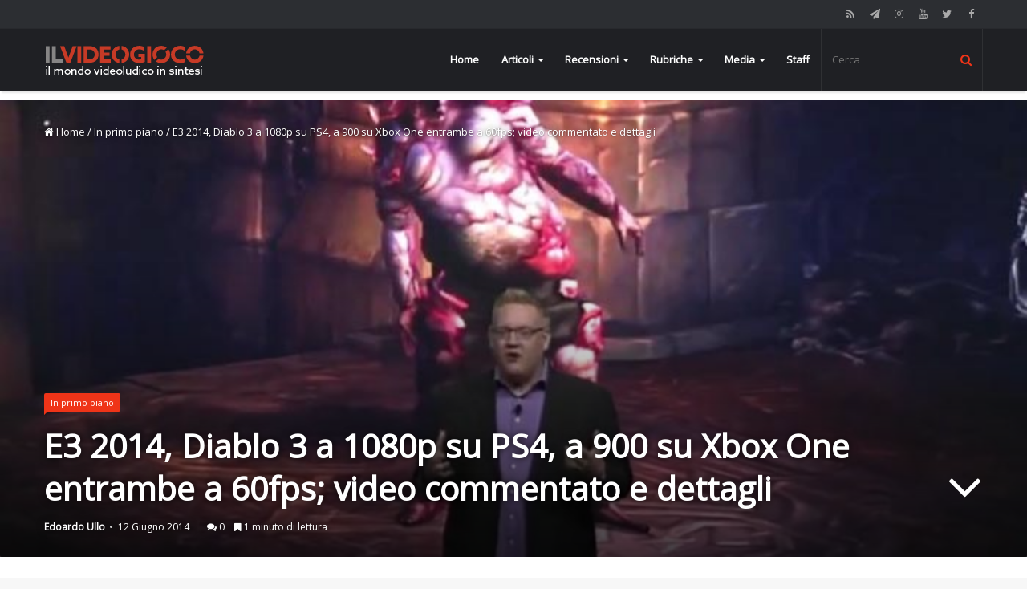

--- FILE ---
content_type: text/html; charset=UTF-8
request_url: https://www.ilvideogioco.com/2014/06/12/e3-2014-diablo-3-1080p-ps4-900-xbox-one-entrambe-60fps-video-commentato-dettagli/
body_size: 17855
content:
<!DOCTYPE html><html lang="it-IT"><head><meta charset="UTF-8" /><link rel="profile" href="http://gmpg.org/xfn/11" /><link rel="pingback" href="https://www.ilvideogioco.com/xmlrpc.php" /><title>E3 2014, Diablo 3 a 1080p su PS4, a 900 su Xbox One entrambe a 60fps; video commentato e dettagli - IlVideogioco.com</title><link rel="stylesheet" href="https://www.ilvideogioco.com/wp-content/cache/min/1/5c631d05257b6def479e14eb33aa8c63.css" data-minify="1" /><meta name="description" content="Non poteva mancare Diablo 3 all&#039;E3 2014. L&#039;action gdr di Blizzard in arrivo su console il 19 agosto ha fatto bella mostra di se in quel di Los Angeles"/><link rel="canonical" href="https://www.ilvideogioco.com/2014/06/12/e3-2014-diablo-3-1080p-ps4-900-xbox-one-entrambe-60fps-video-commentato-dettagli/" /><meta property="og:locale" content="it_IT" /><meta property="og:type" content="article" /><meta property="og:title" content="E3 2014, Diablo 3 a 1080p su PS4, a 900 su Xbox One entrambe a 60fps; video commentato e dettagli - IlVideogioco.com" /><meta property="og:description" content="Non poteva mancare Diablo 3 all&#039;E3 2014. L&#039;action gdr di Blizzard in arrivo su console il 19 agosto ha fatto bella mostra di se in quel di Los Angeles" /><meta property="og:url" content="https://www.ilvideogioco.com/2014/06/12/e3-2014-diablo-3-1080p-ps4-900-xbox-one-entrambe-60fps-video-commentato-dettagli/" /><meta property="og:site_name" content="IlVideogioco.com" /><meta property="article:publisher" content="https://www.facebook.com/IlVideogiococom" /><meta property="article:tag" content="Action Gdr" /><meta property="article:tag" content="Blizzard" /><meta property="article:tag" content="Diablo 3 Ultimate Evil Edition" /><meta property="article:tag" content="E3 2014" /><meta property="article:tag" content="PlayStation 3" /><meta property="article:tag" content="PlayStation 4" /><meta property="article:tag" content="Xbox 360" /><meta property="article:tag" content="Xbox One" /><meta property="article:section" content="In primo piano" /><meta property="article:published_time" content="2014-06-12T12:15:34+00:00" /><meta property="fb:app_id" content="156231768118248" /><meta property="og:image" content="https://www.ilvideogioco.com/wp-content/uploads/2014/06/Diablo-III-E3-2014.jpg" /><meta property="og:image:secure_url" content="https://www.ilvideogioco.com/wp-content/uploads/2014/06/Diablo-III-E3-2014.jpg" /><meta property="og:image:width" content="700" /><meta property="og:image:height" content="399" /><meta name="twitter:card" content="summary" /><meta name="twitter:description" content="Non poteva mancare Diablo 3 all&#039;E3 2014. L&#039;action gdr di Blizzard in arrivo su console il 19 agosto ha fatto bella mostra di se in quel di Los Angeles" /><meta name="twitter:title" content="E3 2014, Diablo 3 a 1080p su PS4, a 900 su Xbox One entrambe a 60fps; video commentato e dettagli - IlVideogioco.com" /><meta name="twitter:site" content="@IlVideogiococom" /><meta name="twitter:image" content="https://www.ilvideogioco.com/wp-content/uploads/2014/06/Diablo-III-E3-2014.jpg" /><meta name="twitter:creator" content="@IlVideogiococom" /> <script type='application/ld+json' class='yoast-schema-graph yoast-schema-graph--main'>{"@context":"https://schema.org","@graph":[{"@type":"WebSite","@id":"https://www.ilvideogioco.com/#website","url":"https://www.ilvideogioco.com/","name":"IlVideogioco.com","potentialAction":{"@type":"SearchAction","target":"https://www.ilvideogioco.com/?s={search_term_string}","query-input":"required name=search_term_string"}},{"@type":"ImageObject","@id":"https://www.ilvideogioco.com/2014/06/12/e3-2014-diablo-3-1080p-ps4-900-xbox-one-entrambe-60fps-video-commentato-dettagli/#primaryimage","url":"https://www.ilvideogioco.com/wp-content/uploads/2014/06/Diablo-III-E3-2014.jpg","width":700,"height":399},{"@type":"WebPage","@id":"https://www.ilvideogioco.com/2014/06/12/e3-2014-diablo-3-1080p-ps4-900-xbox-one-entrambe-60fps-video-commentato-dettagli/#webpage","url":"https://www.ilvideogioco.com/2014/06/12/e3-2014-diablo-3-1080p-ps4-900-xbox-one-entrambe-60fps-video-commentato-dettagli/","inLanguage":"it-IT","name":"E3 2014, Diablo 3 a 1080p su PS4, a 900 su Xbox One entrambe a 60fps; video commentato e dettagli - IlVideogioco.com","isPartOf":{"@id":"https://www.ilvideogioco.com/#website"},"primaryImageOfPage":{"@id":"https://www.ilvideogioco.com/2014/06/12/e3-2014-diablo-3-1080p-ps4-900-xbox-one-entrambe-60fps-video-commentato-dettagli/#primaryimage"},"datePublished":"2014-06-12T12:15:34+00:00","dateModified":"2014-06-12T12:15:34+00:00","author":{"@id":"https://www.ilvideogioco.com/#/schema/person/c964d0829da74b0589d530e916541ce9"},"description":"Non poteva mancare Diablo 3 all'E3 2014. L'action gdr di Blizzard in arrivo su console il 19 agosto ha fatto bella mostra di se in quel di Los Angeles"},{"@type":["Person"],"@id":"https://www.ilvideogioco.com/#/schema/person/c964d0829da74b0589d530e916541ce9","name":"Edoardo Ullo","image":{"@type":"ImageObject","@id":"https://www.ilvideogioco.com/#authorlogo","url":"https://secure.gravatar.com/avatar/f2c3c2e12f3023e502cac526729d4003?s=96&d=mm&r=g","caption":"Edoardo Ullo"},"sameAs":[]}]}</script> <link rel='dns-prefetch' href='//s0.wp.com' /><link rel='dns-prefetch' href='//ajax.googleapis.com' /><link rel='dns-prefetch' href='//www.google-analytics.com' /><link rel='dns-prefetch' href='//fonts.googleapis.com' /><link rel='dns-prefetch' href='//cdn.onesignal.com' /><link rel='dns-prefetch' href='//www.googletagmanager.com' /><link rel='dns-prefetch' href='//i.ytimg.com' /><link rel='dns-prefetch' href='//www.youtube.com' /><link rel="alternate" type="application/rss+xml" title="IlVideogioco.com &raquo; Feed" href="https://www.ilvideogioco.com/feed/" /><link rel="alternate" type="application/rss+xml" title="IlVideogioco.com &raquo; Feed dei commenti" href="https://www.ilvideogioco.com/comments/feed/" /><link rel="alternate" type="application/rss+xml" title="IlVideogioco.com &raquo; E3 2014, Diablo 3 a 1080p su PS4, a 900 su Xbox One entrambe a 60fps; video commentato e dettagli Feed dei commenti" href="https://www.ilvideogioco.com/2014/06/12/e3-2014-diablo-3-1080p-ps4-900-xbox-one-entrambe-60fps-video-commentato-dettagli/feed/" /><meta name="viewport" content="width=device-width, initial-scale=1.0" /><meta name="theme-color" content="#ef3418" /> <script data-no-minify="1" async src="https://www.ilvideogioco.com/wp-content/cache/busting/1/gtm-ab8a79b48ee269dbc57d1d865134fd68.js"></script> <script>window.dataLayer = window.dataLayer || [];
  function gtag(){dataLayer.push(arguments);}
  gtag('js', new Date());

  gtag('config', 'UA-41561156-8');</script> <style type="text/css">img.wp-smiley,img.emoji{display:inline!important;border:none!important;box-shadow:none!important;height:1em!important;width:1em!important;margin:0 .07em!important;vertical-align:-0.1em!important;background:none!important;padding:0!important}</style><style id='views-pagination-style-inline-css' type='text/css'>.wpv-sort-list-dropdown.wpv-sort-list-dropdown-style-default>span.wpv-sort-list,.wpv-sort-list-dropdown.wpv-sort-list-dropdown-style-default .wpv-sort-list-item{border-color:#cdcdcd}.wpv-sort-list-dropdown.wpv-sort-list-dropdown-style-default .wpv-sort-list-item a{color:#444;background-color:#fff}.wpv-sort-list-dropdown.wpv-sort-list-dropdown-style-default a:hover,.wpv-sort-list-dropdown.wpv-sort-list-dropdown-style-default a:focus{color:#000;background-color:#eee}.wpv-sort-list-dropdown.wpv-sort-list-dropdown-style-default .wpv-sort-list-item.wpv-sort-list-current a{color:#000;background-color:#eee}.wpv-sort-list-dropdown.wpv-sort-list-dropdown-style-grey>span.wpv-sort-list,.wpv-sort-list-dropdown.wpv-sort-list-dropdown-style-grey .wpv-sort-list-item{border-color:#cdcdcd}.wpv-sort-list-dropdown.wpv-sort-list-dropdown-style-grey .wpv-sort-list-item a{color:#444;background-color:#eee}.wpv-sort-list-dropdown.wpv-sort-list-dropdown-style-grey a:hover,.wpv-sort-list-dropdown.wpv-sort-list-dropdown-style-grey a:focus{color:#000;background-color:#e5e5e5}.wpv-sort-list-dropdown.wpv-sort-list-dropdown-style-grey .wpv-sort-list-item.wpv-sort-list-current a{color:#000;background-color:#e5e5e5}.wpv-sort-list-dropdown.wpv-sort-list-dropdown-style-blue>span.wpv-sort-list,.wpv-sort-list-dropdown.wpv-sort-list-dropdown-style-blue .wpv-sort-list-item{border-color:#09c}.wpv-sort-list-dropdown.wpv-sort-list-dropdown-style-blue .wpv-sort-list-item a{color:#444;background-color:#cbddeb}.wpv-sort-list-dropdown.wpv-sort-list-dropdown-style-blue a:hover,.wpv-sort-list-dropdown.wpv-sort-list-dropdown-style-blue a:focus{color:#000;background-color:#95bedd}.wpv-sort-list-dropdown.wpv-sort-list-dropdown-style-blue .wpv-sort-list-item.wpv-sort-list-current a{color:#000;background-color:#95bedd}</style><style id='jannah-ilightbox-skin-inline-css' type='text/css'>.wf-active body{font-family:'Open Sans'}.wf-active .logo-text,.wf-active h1,.wf-active h2,.wf-active h3,.wf-active h4,.wf-active h5,.wf-active h6{font-family:'Open Sans'}.brand-title,a:hover,#tie-popup-search-submit,.post-rating .stars-rating-active,ul.components button#search-submit:hover,#logo.text-logo a,#tie-wrapper #top-nav a:hover,#tie-wrapper #top-nav .breaking a:hover,#tie-wrapper #main-nav ul.components a:hover,#theme-header #top-nav ul.components>li>a:hover,#theme-header #top-nav ul.components>li:hover>a,#theme-header #main-nav ul.components>li>a:hover,#theme-header #main-nav ul.components>li:hover>a,#top-nav .top-menu .menu>li.tie-current-menu>a,#tie-wrapper #top-nav .top-menu .menu li:hover>a,#tie-wrapper #top-nav .top-menu .menu a:hover,#tie-wrapper #main-nav .main-menu .mega-menu .post-box-title a:hover,#tie-wrapper #main-nav .main-menu .menu .mega-cat-sub-categories.cats-vertical li:hover a,#tie-wrapper #main-nav .main-menu .menu .mega-cat-sub-categories.cats-vertical li a.is-active,.mag-box .mag-box-options .mag-box-filter-links li>a.active,.mag-box .mag-box-options .mag-box-filter-links li:hover>a.active,.mag-box .mag-box-options .mag-box-filter-links .flexMenu-viewMore>a:hover,.mag-box .mag-box-options .mag-box-filter-links .flexMenu-viewMore:hover>a,.box-dark-skin.mag-box .posts-items>li .post-title a:hover,.dark-skin .mag-box .post-meta .post-rating .stars-rating-active span.fa,.box-dark-skin .post-meta .post-rating .stars-rating-active span.fa,#go-to-content:hover,.comment-list .comment-author .fn,.commentlist .comment-author .fn,blockquote::before,blockquote cite,blockquote.quote-simple p,.multiple-post-pages a:hover,#story-index li .is-current,.mag-box .mag-box-title,.dark-skin .mag-box.mag-box .mag-box-title,.box-dark-skin.mag-box .mag-box-title,.mag-box .mag-box-title a,.dark-skin .mag-box.mag-box .mag-box-title a,.box-dark-skin.mag-box .mag-box-title a,.tabs-menu li.active>a,.tabs-menu li.is-active a,.latest-tweets-widget .twitter-icon-wrap span,.wide-next-prev-slider-wrapper .tie-slider-nav li:hover span,.video-playlist-nav-wrapper .video-playlist-item .video-play-icon,#instagram-link:hover,.review-final-score h3,#mobile-menu-icon:hover .menu-text,.tabs-wrapper .tabs-menu li.active>a,.tabs-wrapper .tabs-menu li.is-active a,.entry a:not(:hover),#footer-widgets-container a:hover,#footer-widgets-container .post-rating .stars-rating-active,#footer-widgets-container .latest-tweets-widget .twitter-icon-wrap span,#site-info a:hover,.spinner-circle:after{color:#ef3418}.button,a.button,a.more-link,.entry a.more-link,#tie-wrapper #theme-header .comp-sub-menu .button:hover,#tie-wrapper #theme-header .comp-sub-menu .button.guest-btn:hover,#tie-wrapper #theme-header .comp-sub-menu .button.checkout-button,#tie-wrapper #theme-header #main-nav .comp-sub-menu .button:hover,#tie-wrapper .breaking-news-nav li:hover,.dark-skin a.more-link:not(:hover),input[type='submit'],.post-cat,.digital-rating-static,.tie-slider-nav li>span:hover,.pages-nav .next-prev li.current span,.pages-nav .pages-numbers li.current span,#tie-wrapper .mejs-container .mejs-controls,.spinner>div,#mobile-menu-icon:hover .nav-icon,#mobile-menu-icon:hover .nav-icon:before,#mobile-menu-icon:hover .nav-icon:after,#theme-header #main-nav .main-menu .menu>li.tie-current-menu>a,#theme-header #main-nav .main-menu .menu>li:hover>a,#theme-header #main-nav .main-menu .menu>li>a:hover,#tie-wrapper #main-nav .main-menu ul li .mega-links-head:after,#theme-header #main-nav .menu .mega-cat-sub-categories.cats-horizontal li a.is-active,#theme-header #main-nav .menu .mega-cat-sub-categories.cats-horizontal li a:hover,.main-nav-dark .main-menu .menu>li>a:hover,#mobile-menu-icon:hover .nav-icon,#mobile-menu-icon:hover .nav-icon:before,#mobile-menu-icon:hover .nav-icon:after,.mag-box .mag-box-options .mag-box-filter-links li a:hover,.slider-arrow-nav a:not(.pagination-disabled):hover,.comment-list .reply a:hover,.commentlist .reply a:hover,#reading-position-indicator,.multiple-post-pages>span,#story-index-icon,.posts-list-counter .posts-list-items li:before,.cat-counter span,.digital-rating-static strong,#wp-calendar #today,.basecloud-bg,.basecloud-bg::before,.basecloud-bg::after,.timeline-widget ul li a:hover .date:before,.cat-counter a+span,.video-playlist-nav-wrapper .playlist-title,.review-percentage .review-item span span,.slick-dots li.slick-active button,.slick-dots li button:hover,#footer.dark-skin .tabs-widget .tabs-wrapper .tabs-menu li.is-active a,#footer.dark-skin .tabs-widget .tabs-wrapper .tabs-menu li a:hover,#footer-widgets-container .digital-rating-static strong,#footer-widgets-container .timeline-widget li:hover .date:before,#footer-widgets-container #wp-calendar #today,#footer-widgets-container .basecloud-bg::before,#footer-widgets-container .posts-list-counter .posts-list-items li:before,#footer-widgets-container .cat-counter span,#footer-widgets-container .widget-title:after,#footer-widgets-container .button,#footer-widgets-container a.button,#footer-widgets-container a.more-link,#footer-widgets-container .slider-links a.button,#footer-widgets-container input[type='submit'],#footer-widgets-container .tie-slider-nav li>span:hover,#footer-widgets-container .fullwidth-area .widget_tag_cloud .tagcloud a:hover,.mag-box .mag-box-title:after,.dark-skin .mag-box.mag-box .mag-box-title:after,.box-dark-skin.mag-box .mag-box-title:after,.wide-slider-nav-wrapper .slide:after,.demo_store,.demo #logo:after{background-color:#ef3418;color:#FFF}.tie-weather-widget,.side-aside.dark-skin .tabs-widget .tabs-wrapper .tabs-menu li a:hover,.side-aside.dark-skin .tabs-widget .tabs-wrapper .tabs-menu li.is-active a,#footer.dark-skin .tabs-widget .tabs-wrapper .tabs-menu li a:hover,#footer.dark-skin .tabs-widget .tabs-wrapper .tabs-menu li.is-active a{background-color:#ef3418!important;color:#FFF}pre,code,.pages-nav .next-prev li.current span,.pages-nav .pages-numbers li.current span,#tie-wrapper .breaking-news-nav li:hover,#tie-wrapper #theme-header .comp-sub-menu .button:hover,#tie-wrapper #theme-header .comp-sub-menu .button.guest-btn:hover,.multiple-post-pages>span,.post-content-slideshow .tie-slider-nav li span:hover,.latest-tweets-widget .slider-links .tie-slider-nav li span:hover,.dark-skin .latest-tweets-widget .slider-links .tie-slider-nav span:hover,#instagram-link:before,#instagram-link:after,.mag-box .mag-box-options .mag-box-filter-links li a:hover,.mag-box .mag-box-options .slider-arrow-nav a:not(.pagination-disabled):hover,#theme-header #main-nav .menu .mega-cat-sub-categories.cats-horizontal li a.is-active,#theme-header #main-nav .menu .mega-cat-sub-categories.cats-horizontal li a:hover,#footer.dark-skin #instagram-link:before,#footer.dark-skin #instagram-link:after,#footer-widgets-container .tie-slider-nav li>span:hover,#theme-header #main-nav .main-menu .menu>li>.sub-menu,#theme-header #main-nav .main-menu .menu>li>.menu-sub-content{border-color:#ef3418}.post-cat:after,#tie-wrapper #top-nav .top-menu .menu li.menu-item-has-children:hover>a:before,.mag-box .mag-box-title:before,.dark-skin .mag-box.mag-box .mag-box-title:before,.box-dark-skin.mag-box .mag-box-title:before{border-top-color:#ef3418}#theme-header .main-menu .menu>li.tie-current-menu>a:before,#theme-header #main-nav .main-menu .menu>li>a:hover:before,#theme-header #main-nav .main-menu .menu>li:hover>a:before{border-top-color:#FFF}#tie-wrapper #top-nav .top-menu .menu li li.menu-item-has-children:hover>a:before{border-left-color:#ef3418;border-top-color:transparent}.rtl #tie-wrapper #top-nav .top-menu .menu li li.menu-item-has-children:hover>a:before{border-right-color:#ef3418;border-top-color:transparent}#tie-wrapper #main-nav .main-menu .menu>li.tie-current-menu{border-bottom-color:#ef3418}::-moz-selection{background-color:#ef3418;color:#FFF}::selection{background-color:#ef3418;color:#FFF}.digital-rating .pie-svg .circle_bar,#footer-widgets-container .digital-rating .pie-svg .circle_bar{stroke:#ef3418}#reading-position-indicator{box-shadow:0 0 10px rgba(239,52,24,.7)}#tie-popup-search-submit:hover,#logo.text-logo a:hover,.entry a:hover,.mag-box .mag-box-title a:hover,.dark-skin .mag-box.mag-box .mag-box-title a:hover,.box-dark-skin.mag-box .mag-box-title a:hover{color:#bd0200}.button:hover,a.button:hover,a.more-link:hover,.entry a.more-link:hover,input[type='submit']:hover,.post-cat:hover,#footer-widgets-container .button:hover,#footer-widgets-container a.button:hover,#footer-widgets-container a.more-link:hover,#footer-widgets-container input[type='submit']:hover{background-color:#bd0200}.search-in-main-nav.autocomplete-suggestions a.button:hover,#tie-wrapper #theme-header #top-nav .comp-sub-menu .button.checkout-button:hover,#tie-wrapper #theme-header #main-nav .comp-sub-menu .button.checkout-button:hover{background-color:#bd0200;color:#FFF}#theme-header #main-nav .comp-sub-menu a.checkout-button:not(:hover),#theme-header #top-nav .comp-sub-menu a.checkout-button:not(:hover),.entry a.button{color:#FFF}#footer-widgets-container .tie-slider-nav li>span:hover{color:#FFFFFF!important}.post-cat:hover:after{border-top-color:#bd0200}@media (max-width:1600px){#story-index ul{background-color:#ef3418}#story-index ul li a,#story-index ul li .is-current{color:#FFF}}</style> <script type='text/javascript'>/* <![CDATA[ */ var tie = {"is_rtl":"","ajaxurl":"https:\/\/www.ilvideogioco.com\/wp-admin\/admin-ajax.php","mobile_menu_active":"true","mobile_menu_top":"","mobile_menu_parent":"","lightbox_all":"","lightbox_gallery":"","lightbox_skin":"dark","lightbox_thumb":"vertical","lightbox_arrows":"","is_singular":"1","reading_indicator":"true","sticky_behavior":"default","lazyload":"","select_share":"true","select_share_twitter":"","select_share_facebook":"","select_share_linkedin":"","facebook_app_id":"","twitter_username":"","responsive_tables":"true","is_buddypress_active":"","ajax_loader":"<div class=\"loader-overlay\"><div class=\"spinner-circle\"><\/div><\/div>","type_to_search":"","ad_blocker_detector":"","lang_no_results":"Nessun articolo"}; /* ]]> */</script> <script type='text/javascript' src='https://www.ilvideogioco.com/wp-includes/js/jquery/jquery.js'></script> <script type='text/javascript' src='https://www.ilvideogioco.com/wp-includes/js/jquery/jquery-migrate.min.js' defer></script> <script type='text/javascript'>var mejsL10n = {"language":"it","strings":{"mejs.install-flash":"Stai usando un browser che non ha Flash player abilitato o installato. Attiva il tuo plugin Flash player o scarica l'ultima versione da https:\/\/get.adobe.com\/flashplayer\/","mejs.fullscreen-off":"Disattiva lo schermo intero","mejs.fullscreen-on":"Vai a tutto schermo","mejs.download-video":"Scarica il video","mejs.fullscreen":"Schermo intero","mejs.time-jump-forward":["Vai avanti di 1 secondo","Salta in avanti di %1 secondi"],"mejs.loop":"Attiva\/disattiva la riproduzione automatica","mejs.play":"Play","mejs.pause":"Pausa","mejs.close":"Chiudi","mejs.time-slider":"Time Slider","mejs.time-help-text":"Usa i tasti freccia sinistra\/destra per avanzare di un secondo, su\/gi\u00f9 per avanzare di 10 secondi.","mejs.time-skip-back":["Torna indietro di 1 secondo","Vai indietro di %1 secondi"],"mejs.captions-subtitles":"Didascalie\/Sottotitoli","mejs.captions-chapters":"Capitoli","mejs.none":"Nessuna","mejs.mute-toggle":"Cambia il muto","mejs.volume-help-text":"Usa i tasti freccia su\/gi\u00f9 per aumentare o diminuire il volume.","mejs.unmute":"Togli il muto","mejs.mute":"Muto","mejs.volume-slider":"Cursore del volume","mejs.video-player":"Video Player","mejs.audio-player":"Audio Player","mejs.ad-skip":"Salta pubblicit\u00e0","mejs.ad-skip-info":["Salta in 1 secondo","Salta in %1 secondi"],"mejs.source-chooser":"Scelta sorgente","mejs.stop":"Stop","mejs.speed-rate":"Velocit\u00e0 di riproduzione","mejs.live-broadcast":"Diretta streaming","mejs.afrikaans":"Afrikaans","mejs.albanian":"Albanese","mejs.arabic":"Arabo","mejs.belarusian":"Bielorusso","mejs.bulgarian":"Bulgaro","mejs.catalan":"Catalano","mejs.chinese":"Cinese","mejs.chinese-simplified":"Cinese (semplificato)","mejs.chinese-traditional":"Cinese (tradizionale)","mejs.croatian":"Croato","mejs.czech":"Ceco","mejs.danish":"Danese","mejs.dutch":"Olandese","mejs.english":"Inglese","mejs.estonian":"Estone","mejs.filipino":"Filippino","mejs.finnish":"Finlandese","mejs.french":"Francese","mejs.galician":"Galician","mejs.german":"Tedesco","mejs.greek":"Greco","mejs.haitian-creole":"Haitian Creole","mejs.hebrew":"Ebraico","mejs.hindi":"Hindi","mejs.hungarian":"Ungherese","mejs.icelandic":"Icelandic","mejs.indonesian":"Indonesiano","mejs.irish":"Irish","mejs.italian":"Italiano","mejs.japanese":"Giapponese","mejs.korean":"Coreano","mejs.latvian":"Lettone","mejs.lithuanian":"Lituano","mejs.macedonian":"Macedone","mejs.malay":"Malese","mejs.maltese":"Maltese","mejs.norwegian":"Norvegese","mejs.persian":"Persiano","mejs.polish":"Polacco","mejs.portuguese":"Portoghese","mejs.romanian":"Romeno","mejs.russian":"Russo","mejs.serbian":"Serbo","mejs.slovak":"Slovak","mejs.slovenian":"Sloveno","mejs.spanish":"Spagnolo","mejs.swahili":"Swahili","mejs.swedish":"Svedese","mejs.tagalog":"Tagalog","mejs.thai":"Thailandese","mejs.turkish":"Turco","mejs.ukrainian":"Ucraino","mejs.vietnamese":"Vietnamita","mejs.welsh":"Gallese","mejs.yiddish":"Yiddish"}};</script> <script type='text/javascript' src='https://www.ilvideogioco.com/wp-includes/js/mediaelement/mediaelement-and-player.min.js' defer></script> <script type='text/javascript' src='https://www.ilvideogioco.com/wp-includes/js/mediaelement/mediaelement-migrate.min.js' defer></script> <script type='text/javascript'>/* <![CDATA[ */ var _wpmejsSettings = {"pluginPath":"\/wp-includes\/js\/mediaelement\/","classPrefix":"mejs-","stretching":"responsive"}; /* ]]> */</script> <link rel='https://api.w.org/' href='https://www.ilvideogioco.com/wp-json/' /><link rel="EditURI" type="application/rsd+xml" title="RSD" href="https://www.ilvideogioco.com/xmlrpc.php?rsd" /><link rel="wlwmanifest" type="application/wlwmanifest+xml" href="https://www.ilvideogioco.com/wp-includes/wlwmanifest.xml" /><meta name="generator" content="WordPress 5.2.21" /><link rel='shortlink' href='https://wp.me/p31Y6K-oxT' /><link rel="alternate" type="application/json+oembed" href="https://www.ilvideogioco.com/wp-json/oembed/1.0/embed?url=https%3A%2F%2Fwww.ilvideogioco.com%2F2014%2F06%2F12%2Fe3-2014-diablo-3-1080p-ps4-900-xbox-one-entrambe-60fps-video-commentato-dettagli%2F" /><link rel="alternate" type="text/xml+oembed" href="https://www.ilvideogioco.com/wp-json/oembed/1.0/embed?url=https%3A%2F%2Fwww.ilvideogioco.com%2F2014%2F06%2F12%2Fe3-2014-diablo-3-1080p-ps4-900-xbox-one-entrambe-60fps-video-commentato-dettagli%2F&#038;format=xml" /><meta property="fb:pages" content="201727629843048" /><link rel="shortcut icon" href="https://www.ilvideogioco.com/wp-content/uploads/2016/06/cropped-ilvideogioco-icon-2-32x32.png" /><script type="text/javascript">igniteup_ajaxurl = "https://www.ilvideogioco.com/wp-admin/admin-ajax.php";</script> <link rel='dns-prefetch' href='//v0.wordpress.com'/><link rel='dns-prefetch' href='//jetpack.wordpress.com'/><link rel='dns-prefetch' href='//s0.wp.com'/><link rel='dns-prefetch' href='//s1.wp.com'/><link rel='dns-prefetch' href='//s2.wp.com'/><link rel='dns-prefetch' href='//public-api.wordpress.com'/><link rel='dns-prefetch' href='//0.gravatar.com'/><link rel='dns-prefetch' href='//1.gravatar.com'/><link rel='dns-prefetch' href='//2.gravatar.com'/><meta name="onesignal" content="wordpress-plugin"/><link rel="manifest"
href="https://www.ilvideogioco.com/wp-content/plugins/onesignal-free-web-push-notifications/sdk_files/manifest.json.php?gcm_sender_id="/> <script src="https://cdn.onesignal.com/sdks/OneSignalSDK.js" async></script> <script>window.OneSignal = window.OneSignal || [];

      OneSignal.push( function() {
        OneSignal.SERVICE_WORKER_UPDATER_PATH = "OneSignalSDKUpdaterWorker.js.php";
        OneSignal.SERVICE_WORKER_PATH = "OneSignalSDKWorker.js.php";
        OneSignal.SERVICE_WORKER_PARAM = { scope: '/' };

        OneSignal.setDefaultNotificationUrl("https://www.ilvideogioco.com");
        var oneSignal_options = {};
        window._oneSignalInitOptions = oneSignal_options;

        oneSignal_options['wordpress'] = true;
oneSignal_options['appId'] = 'e88d01ed-1e0e-4b1a-beee-3a73ffad19bf';
oneSignal_options['autoRegister'] = false;
oneSignal_options['welcomeNotification'] = { };
oneSignal_options['welcomeNotification']['title'] = "IlVideogioco.com";
oneSignal_options['welcomeNotification']['message'] = "Grazie per la tua iscrizione.";
oneSignal_options['welcomeNotification']['url'] = "https://www.ilvideogioco.com";
oneSignal_options['path'] = "https://www.ilvideogioco.com/wp-content/plugins/onesignal-free-web-push-notifications/sdk_files/";
oneSignal_options['promptOptions'] = { };
oneSignal_options['promptOptions']['actionMessage'] = 'Vuoi ricevere le notifiche?';
oneSignal_options['promptOptions']['exampleNotificationTitleDesktop'] = 'Nuovo articolo da IlVideogioco.com';
oneSignal_options['promptOptions']['exampleNotificationMessageDesktop'] = 'Questa notifica sarà visualizzata sul tuo schermo.';
oneSignal_options['promptOptions']['exampleNotificationTitleMobile'] = 'Nuovo articolo da IlVideogioco.com';
oneSignal_options['promptOptions']['exampleNotificationMessageMobile'] = 'Questa notifica sarà visualizzata sul tuo schermo.';
oneSignal_options['promptOptions']['exampleNotificationCaption'] = 'Puoi cancellare l&#039;iscrizione in qualsiasi momento.';
oneSignal_options['promptOptions']['acceptButtonText'] = 'Continua';
oneSignal_options['promptOptions']['cancelButtonText'] = 'no, grazie.';
oneSignal_options['promptOptions']['siteName'] = 'https://www.ilvideogioco.com';
oneSignal_options['promptOptions']['autoAcceptTitle'] = 'Clicca per accettare';
oneSignal_options['notifyButton'] = { };
oneSignal_options['notifyButton']['enable'] = true;
oneSignal_options['notifyButton']['position'] = 'bottom-left';
oneSignal_options['notifyButton']['theme'] = 'default';
oneSignal_options['notifyButton']['size'] = 'medium';
oneSignal_options['notifyButton']['prenotify'] = true;
oneSignal_options['notifyButton']['displayPredicate'] = function() {
              return OneSignal.isPushNotificationsEnabled()
                      .then(function(isPushEnabled) {
                          return !isPushEnabled;
                      });
            };
oneSignal_options['notifyButton']['showCredit'] = false;
oneSignal_options['notifyButton']['text'] = {};
oneSignal_options['notifyButton']['text']['message.prenotify'] = 'Clicca per ricevere le notifiche da IlVideogioco.com';
oneSignal_options['notifyButton']['text']['tip.state.unsubscribed'] = 'Iscriviti per ricevere le notifiche.';
oneSignal_options['notifyButton']['text']['tip.state.subscribed'] = 'Sei iscritto per la ricezione delle notifiche.';
oneSignal_options['notifyButton']['text']['tip.state.blocked'] = 'Hai bloccato la ricezione delle notifiche.';
oneSignal_options['notifyButton']['text']['message.action.subscribed'] = 'Grazie per la tua iscrizione.';
oneSignal_options['notifyButton']['text']['message.action.resubscribed'] = 'Sei iscritto per la ricezione delle notifiche.';
oneSignal_options['notifyButton']['text']['message.action.unsubscribed'] = 'Non riceverei le notifiche dal sito.';
oneSignal_options['notifyButton']['text']['dialog.main.title'] = 'Gestisci le notifiche';
oneSignal_options['notifyButton']['text']['dialog.main.button.subscribe'] = 'Iscriviti';
oneSignal_options['notifyButton']['text']['dialog.main.button.unsubscribe'] = 'Cancella l&#039;iscrizione';
oneSignal_options['notifyButton']['text']['dialog.blocked.title'] = 'Sblocca la ricezione delle notifiche.';
              OneSignal.init(window._oneSignalInitOptions);
                    });

      function documentInitOneSignal() {
        var oneSignal_elements = document.getElementsByClassName("OneSignal-prompt");

        var oneSignalLinkClickHandler = function(event) { OneSignal.push(['registerForPushNotifications']); event.preventDefault(); };        for(var i = 0; i < oneSignal_elements.length; i++)
          oneSignal_elements[i].addEventListener('click', oneSignalLinkClickHandler, false);
      }

      if (document.readyState === 'complete') {
           documentInitOneSignal();
      }
      else {
           window.addEventListener("load", function(event){
               documentInitOneSignal();
          });
      }</script> <link rel="amphtml" href="https://www.ilvideogioco.com/2014/06/12/e3-2014-diablo-3-1080p-ps4-900-xbox-one-entrambe-60fps-video-commentato-dettagli/amp/"> <script>WebFontConfig ={
		google:{
			families: ['Open+Sans::latin', 'Open+Sans::latin']
		}
	};
	(function(){
		var wf   = document.createElement('script');
		wf.src   = '//ajax.googleapis.com/ajax/libs/webfont/1/webfont.js';
		wf.type  = 'text/javascript';
		wf.async = 'true';
		var s = document.getElementsByTagName('script')[0];
		s.parentNode.insertBefore(wf, s);
	})();</script> <link rel="icon" href="https://www.ilvideogioco.com/wp-content/uploads/2016/06/cropped-ilvideogioco-icon-2-32x32.png" sizes="32x32" /><link rel="icon" href="https://www.ilvideogioco.com/wp-content/uploads/2016/06/cropped-ilvideogioco-icon-2-192x192.png" sizes="192x192" /><link rel="apple-touch-icon-precomposed" href="https://www.ilvideogioco.com/wp-content/uploads/2016/06/cropped-ilvideogioco-icon-2-180x180.png" /><meta name="msapplication-TileImage" content="https://www.ilvideogioco.com/wp-content/uploads/2016/06/cropped-ilvideogioco-icon-2-270x270.png" /><meta name="generator" content="Jannah 1.3.1" /> <noscript><style id="rocket-lazyload-nojs-css">.rll-youtube-player,[data-lazy-src]{display:none!important}</style></noscript> <script>var googletag = googletag || {};
		googletag.cmd = googletag.cmd || [];</script> <script>var id_gtm = '';
		if(window.outerWidth < 768) 
		{
		id_gtm = 'GTM-WZ7QGX7';           
		}
		else
		{
		id_gtm = 'GTM-WQRSBW3';
		}</script>  <script>(function(w,d,s,l,i){w[l]=w[l]||[];w[l].push({'gtm.start':
     new Date().getTime(),event:'gtm.js'});var f=d.getElementsByTagName(s)[0],
     j=d.createElement(s),dl=l!='dataLayer'?'&l='+l:'';j.async=true;j.src=
     'https://www.googletagmanager.com/gtm.js?id='+i+dl;f.parentNode.insertBefore(j,f);
     })(window,document,'script','dataLayer', id_gtm);</script> </head><body id="tie-body" class="post-template-default single single-post postid-94357 single-format-standard wrapper-has-shadow is-thumb-overlay-disabled is-desktop is-header-layout-1 sidebar-right has-sidebar post-layout-4 narrow-title-narrow-media"><div class="background-overlay"><div id="tie-container" class="site tie-container"><div id="tie-wrapper"><header id="theme-header" class="header-layout-1 main-nav-dark main-nav-below top-nav-active top-nav-dark top-nav-above has-shadow"><nav id="top-nav" class="has-components" aria-label="Secondary Navigation"><div class="container"><div class="topbar-wrapper"><div class="tie-alignleft"></div><div class="tie-alignright"><ul class="components"><li class="social-icons-item"><a class="social-link  facebook-social-icon" title="Facebook" rel="nofollow" target="_blank" href="https://www.facebook.com/IlVideogiococom/?fref=ts"><span class="fa fa-facebook"></span></a></li><li class="social-icons-item"><a class="social-link  twitter-social-icon" title="Twitter" rel="nofollow" target="_blank" href="https://twitter.com/IlVideogiococom"><span class="fa fa-twitter"></span></a></li><li class="social-icons-item"><a class="social-link  youtube-social-icon" title="YouTube" rel="nofollow" target="_blank" href="https://www.youtube.com/user/ilvideogiococom/"><span class="fa fa-youtube"></span></a></li><li class="social-icons-item"><a class="social-link  instagram-social-icon" title="Instagram" rel="nofollow" target="_blank" href="https://www.instagram.com/il_videogioco/"><span class="fa fa-instagram"></span></a></li><li class="social-icons-item"><a class="social-link  telegram-social-icon" title="Telegram" rel="nofollow" target="_blank" href="https://t.me/IlVideogioco_com"><span class="fa fa-paper-plane"></span></a></li><li class="social-icons-item"><a class="social-link  rss-social-icon" title="RSS" rel="nofollow" target="_blank" href="https://www.ilvideogioco.com/feed/"><span class="fa fa-rss"></span></a></li></ul></div></div></div></nav><div class="main-nav-wrapper"><nav id="main-nav" data-skin="search-in-main-nav live-search-dark" class=" fixed-enabled live-search-parent" style="line-height:79px" aria-label="Primary Navigation"><div class="container"><div class="main-menu-wrapper"><div class="header-layout-1-logo  has-line-height"style="width:200px"> <a href="#" id="mobile-menu-icon"> <span class="nav-icon"></span> </a><div id="logo"> <a title="IlVideogioco.com" href="https://www.ilvideogioco.com/"> <img src="https://www.ilvideogioco.com/wp-content/uploads/2018/01/ilvideogioco-hdpi2-2018.png" alt="IlVideogioco.com" class="logo_normal" width="200" height="39" style="max-height:39px; width: auto;"> <img src="https://www.ilvideogioco.com/wp-content/uploads/2018/01/ilvideogioco-hdpi2-2x-2018.png" alt="IlVideogioco.com" class="logo_2x" width="200" height="39" style="max-height:39px; width: auto;"> </a></div></div><div id="menu-components-wrap"><div id="sticky-logo"> <a title="IlVideogioco.com" href="https://www.ilvideogioco.com/"> <img src="https://www.ilvideogioco.com/wp-content/uploads/2018/01/ilvideogioco-hdpi2-2018.png" alt="IlVideogioco.com" class="logo_normal" style="max-height:39px; width: auto;"> <img src="https://www.ilvideogioco.com/wp-content/uploads/2018/01/ilvideogioco-hdpi2-2x-2018.png" alt="IlVideogioco.com" class="logo_2x" style="max-height:39px; width: auto;"> </a></div><div class="flex-placeholder"></div><div class="main-menu main-menu-wrap tie-alignleft"><div id="main-nav-menu" class="main-menu"><ul id="menu-principale" class="menu" role="menubar"><li id="menu-item-148719" class="menu-item menu-item-type-custom menu-item-object-custom menu-item-home menu-item-148719"><a href="http://www.ilvideogioco.com/">Home</a></li><li id="menu-item-148721" class="menu-item menu-item-type-taxonomy menu-item-object-category menu-item-148721 mega-menu mega-recent-featured " data-id="11483" ><a href="https://www.ilvideogioco.com/category/articolo/">Articoli</a><div class="mega-menu-block menu-sub-content"><div class="mega-menu-content"><div class="mega-ajax-content"></div></div></div></li><li id="menu-item-148720" class="menu-item menu-item-type-taxonomy menu-item-object-category menu-item-148720 mega-menu mega-recent-featured " data-id="12698" ><a href="https://www.ilvideogioco.com/category/recensioni/">Recensioni</a><div class="mega-menu-block menu-sub-content"><div class="mega-menu-content"><div class="mega-ajax-content"></div></div></div></li><li id="menu-item-148729" class="menu-item menu-item-type-custom menu-item-object-custom menu-item-has-children menu-item-148729" aria-haspopup="true" aria-expanded="false" tabindex="0"><a href="#">Rubriche</a><ul class="sub-menu menu-sub-content"><li id="menu-item-148730" class="menu-item menu-item-type-taxonomy menu-item-object-category menu-item-148730"><a href="https://www.ilvideogioco.com/category/anteprima/">Anteprime</a></li><li id="menu-item-148733" class="menu-item menu-item-type-taxonomy menu-item-object-category menu-item-148733"><a href="https://www.ilvideogioco.com/category/classifiche/">Classifiche</a></li><li id="menu-item-148735" class="menu-item menu-item-type-taxonomy menu-item-object-category menu-item-148735"><a href="https://www.ilvideogioco.com/category/diario-di-un-videogiocatore/">Diario di un videogiocatore</a></li><li id="menu-item-148734" class="menu-item menu-item-type-taxonomy menu-item-object-category menu-item-148734"><a href="https://www.ilvideogioco.com/category/editoriale/">Editoriali</a></li><li id="menu-item-148736" class="menu-item menu-item-type-taxonomy menu-item-object-category menu-item-148736"><a href="https://www.ilvideogioco.com/category/eventi/">Eventi</a></li><li id="menu-item-148737" class="menu-item menu-item-type-taxonomy menu-item-object-category menu-item-148737"><a href="https://www.ilvideogioco.com/category/hardware/">Hardware</a></li><li id="menu-item-148754" class="menu-item menu-item-type-taxonomy menu-item-object-category menu-item-148754"><a href="https://www.ilvideogioco.com/category/le-interviste-ai-personaggi-dei-videogiochi/">Le Interviste ai personaggi dei videogiochi</a></li><li id="menu-item-148738" class="menu-item menu-item-type-taxonomy menu-item-object-category menu-item-148738"><a href="https://www.ilvideogioco.com/category/interviste/">Interviste</a></li><li id="menu-item-148731" class="menu-item menu-item-type-taxonomy menu-item-object-category menu-item-148731"><a href="https://www.ilvideogioco.com/category/prime-impressioni/">Prime Impressioni</a></li><li id="menu-item-148739" class="menu-item menu-item-type-taxonomy menu-item-object-category menu-item-148739"><a href="https://www.ilvideogioco.com/category/retro/">Retro</a></li><li id="menu-item-148732" class="menu-item menu-item-type-taxonomy menu-item-object-category menu-item-148732"><a href="https://www.ilvideogioco.com/category/speciale/">Speciali</a></li></ul></li><li id="menu-item-148726" class="menu-item menu-item-type-custom menu-item-object-custom menu-item-has-children menu-item-148726" aria-haspopup="true" aria-expanded="false" tabindex="0"><a href="#">Media</a><ul class="sub-menu menu-sub-content"><li id="menu-item-148727" class="menu-item menu-item-type-taxonomy menu-item-object-category menu-item-148727"><a href="https://www.ilvideogioco.com/category/gallery/">Gallery</a></li><li id="menu-item-148728" class="menu-item menu-item-type-taxonomy menu-item-object-category menu-item-148728"><a href="https://www.ilvideogioco.com/category/video/">Video</a></li></ul></li><li id="menu-item-183456" class="menu-item menu-item-type-post_type menu-item-object-page menu-item-183456"><a href="https://www.ilvideogioco.com/staff/">Staff</a></li></ul></div></div><ul class="components"><li class="search-bar menu-item custom-menu-link" aria-label="Search"><form method="get" id="search" action="https://www.ilvideogioco.com//"> <input id="search-input" class="is-ajax-search" type="text" name="s" title="Cerca" placeholder="Cerca" /> <button id="search-submit" type="submit"><span class="fa fa-search" aria-hidden="true"></span></button></form></li></ul></div></div></div></nav></div></header><div style="background-image: url(https://www.ilvideogioco.com/wp-content/uploads/2014/06/Diablo-III-E3-2014.jpg)" class="fullwidth-entry-title single-big-img full-width-area tie-parallax"><div class="thumb-overlay"></div><div class="container"><header class="entry-header-outer"><nav id="breadcrumb"><a href="https://www.ilvideogioco.com/"><span class="fa fa-home" aria-hidden="true"></span> Home</a><em class="delimiter">/</em><a href="https://www.ilvideogioco.com/category/primo-piano/">In primo piano</a><em class="delimiter">/</em><span class="current">E3 2014, Diablo 3 a 1080p su PS4, a 900 su Xbox One entrambe a 60fps; video commentato e dettagli</span></nav><script type="application/ld+json">{"@context":"http:\/\/schema.org","@type":"BreadcrumbList","@id":"#Breadcrumb","itemListElement":[{"@type":"ListItem","position":1,"item":{"name":"Home","@id":"https:\/\/www.ilvideogioco.com\/"}},{"@type":"ListItem","position":2,"item":{"name":"In primo piano","@id":"https:\/\/www.ilvideogioco.com\/category\/primo-piano\/"}},{"@type":"ListItem","position":3,"item":{"name":"E3 2014, Diablo 3 a 1080p su PS4, a 900 su Xbox One entrambe a 60fps; video commentato e dettagli","@id":"https:\/\/www.ilvideogioco.com\/2014\/06\/12\/e3-2014-diablo-3-1080p-ps4-900-xbox-one-entrambe-60fps-video-commentato-dettagli"}}]}</script> <div class="entry-header"><h5 class="post-cat-wrap"><a class="post-cat tie-cat-5903" href="https://www.ilvideogioco.com/category/primo-piano/">In primo piano</a></h5><h1 class="post-title entry-title">E3 2014, Diablo 3 a 1080p su PS4, a 900 su Xbox One entrambe a 60fps; video commentato e dettagli</h1><div class="post-meta"><span class="meta-author meta-item"><a href="https://www.ilvideogioco.com/author/admin/" title="Posts by Edoardo Ullo" class="author url fn" rel="author">Edoardo Ullo</a></span><span class="date meta-item"><span class="fa fa-clock-o" aria-hidden="true"></span> <span>12 Giugno 2014</span></span><div class="tie-alignright"><span class="meta-comment meta-item"><a href="https://www.ilvideogioco.com/2014/06/12/e3-2014-diablo-3-1080p-ps4-900-xbox-one-entrambe-60fps-video-commentato-dettagli/#respond"><span class="fa fa-comments" aria-hidden="true"></span> 0</a></span><span class="meta-reading-time meta-item"><span class="fa fa-bookmark" aria-hidden="true"></span> 1 minuto di lettura</span></div><div class="clearfix"></div></div></div> <a id="go-to-content" href="#go-to-content"><span class="fa fa-angle-down"></span></a></header></div></div><div id="content" class="site-content container"><div class="tie-row main-content-row"><div class="main-content tie-col-md-8 tie-col-xs-12" role="main"><div class="stream-item stream-item-above-post"><style>div.donazione select{background-color:#FFFFFF!important}div.donazione label{color:#FFFFFF!important}</style><div style="background-color:#333333; padding:20px; margin-bottom:20px;" class="entry donazione"><h2 style="color:#FFFFFF;">Sostieni IlVideogioco.com</h2><p style="text-align:left; color:#FFFFFF;"> Caro lettore, la redazione de IlVideogioco.com lavora per fornire aggiornamenti precisi e affidabili in un momento lavorativo difficile messo ancor più a dura prova dall’emergenza pandemica.<br/> Se apprezzi il nostro lavoro, che è da sempre per te gratuito, ti chiediamo un piccolo contributo per supportarci. Vorremmo che il vero “sponsor” fossi tu che ci segui e ci apprezzi per quello che facciamo e che sicuramente capisci quanto sia complicato lavorare senza il sostegno economico che possono vantare altre realtà. Sicuri di un tuo piccolo contributo che per noi vuol dire tantissimo sotto tutti i punti di vista, ti ringraziamo dal profondo del cuore.</p><div > <script>jQuery(document).ready(function(){
			jQuery('#dd_f80a39ee8b313fb0ead9188b40ef2579').on('change', function() {
			  jQuery('#amount_f80a39ee8b313fb0ead9188b40ef2579').val(this.value);
			});
		});</script> <label style='font-size:11pt !important;'>Scegli l&#039;importo della donazione</label><br /><select name='dd_f80a39ee8b313fb0ead9188b40ef2579' id='dd_f80a39ee8b313fb0ead9188b40ef2579' style='width:100% !important;min-width:220px !important;max-width:220px !important;border: 1px solid #ddd !important;'><option value='1.00'>1 euro</option><option value='2.00'>2 euro</option><option value='3.00'>3 euro</option><option value='5.00'>5 euro</option><option value=''>libera</option></select><br /><br /><form target='_blank' action='https://www.paypal.com/cgi-bin/webscr' method='post'><input type='hidden' name='cmd' value='_donations' /><input type='hidden' name='business' value='edoardo.ullo8@tin.it' /><input type='hidden' name='item_name' value='Sostieni IlVideogioco.com' /><input type='hidden' name='item_number' value='' /><input type='hidden' name='currency_code' value='EUR' /><input type='hidden' name='amount' id='amount_f80a39ee8b313fb0ead9188b40ef2579' value='1.00' /><input type='hidden' name='no_note' value='1'><input type='hidden' name='no_shipping' value='1'><input type='hidden' name='notify_url' value='https://www.ilvideogioco.com/wp-admin/admin-post.php?action=add_wpedon_button_ipn'><input type='hidden' name='lc' value='it_IT'><input type='hidden' name='bn' value='WPPlugin_SP'><input type='hidden' name='return' value='' /><input type='hidden' name='cancel_return' value='' /><input class='wpedon_paypalbuttonimage' type='image' src='https://www.paypalobjects.com/webstatic/en_US/btn/btn_donate_pp_142x27.png' border='0' name='submit' alt='Make your payments with PayPal. It is free, secure, effective.' style='border: none;'><img alt='' border='0' style='border:none;display:none;' src='https://www.paypal.com/it_IT/i/scr/pixel.gif' width='1' height='1'></form></div></div></div><article id="the-post" class="container-wrapper post-content"><div class="entry-content entry clearfix"><p style="text-align: center;"><img class="aligncenter size-full wp-image-94358" src="http://www.ilvideogioco.com/wp-content/uploads/2014/06/Diablo-III-E3-2014.jpg" alt="Diablo III E3 2014" width="700" height="399" srcset="https://www.ilvideogioco.com/wp-content/uploads/2014/06/Diablo-III-E3-2014.jpg 700w, https://www.ilvideogioco.com/wp-content/uploads/2014/06/Diablo-III-E3-2014-300x171.jpg 300w" sizes="(max-width: 700px) 100vw, 700px" /></p><p style="text-align: justify;">Non poteva mancare <strong>Diablo 3</strong> all&#8217;E3 2014. L&#8217;action gdr di <strong>Blizzard</strong> in arrivo su console il prossimo 19 agosto ha fatto bella mostra di se in quel di Los Angeles con alcune novità.</p><p style="text-align: justify;">Iniziamo dalla news più fresca in ordine cronologico ed è una notizia di carattere tecnico: l&#8217;edizione PS4 di Diablo 3 girerà a 1080p contro i 900p della controparte su Xbox One. Entrambe le versioni potranno contare su un frame rate a 60 fotogrammi al secondo.<br /> Ne ha parlato <strong>Julia Humphreys</strong>, produttrice senior delle edizioni console. Il dettaglio è riportato da <a href="http://www.joystiq.com/2014/06/12/diablo-3-running-at-900p-on-xbox-one-ps4-version-locked-at-1080/?ncid=rss_truncated" target="_blank">Joystiq</a> dal quale si legge anche che la priorità secondo la Humphreys è sul frame-rate.</p><p><strong>CONTAMINAZIONI SONY NELLE EDIZIONI PS3 E PS4</strong></p><p style="text-align: justify;"><strong>Nella Ultimate Edition su PlayStation 4 e PlayStation 3</strong> (che ricordiamo includere oltre al gioco liscio anche l&#8217;espansione Reaper of Souls con tutte le novità come il quinto capitolo della storia principale, la classe Crociato, la modalità Avventura, nuovo Loot e sistema di Livelli d&#8217;Eccellenza) saranno presenti alcuni “omaggi” tratti da The Last of Us e Shadow of the Colossus.</p><p style="text-align: justify;">In sostanza ci sarà un dungeon nel quale si dovrà combattere contro diverse creature mutanti tratte dal titolo di Naughty Dog come Clicker ed altre schifezze varie. Lo abbiamo visto anche nella diretta Sony. Nell&#8217;edizione PS3 ci sarà invece la Guise of the Colossi un completo ispirato al gioco di Fumito Ueda, Shadow of the Colussus, appunto.</p><p><strong>GAMEPLAY COMMENTATO DA MOSQUEIRA</strong></p><p style="text-align: justify;"><strong>Joshua Moscqueira</strong> di Blizzard commenta il gameplay del gioco all&#8217;E3. Vediamo in azione Reaper of Souls, che abbiamo imparato a conoscere ed apprezzare su Pc. Buona visione.</p><p style="text-align: center;">[embedplusvideo height=&#8221;423&#8243; width=&#8221;700&#8243; editlink=&#8221;http://bit.ly/1lpP0Ht&#8221; standard=&#8221;http://www.youtube.com/v/M0MLTVhD2-w?fs=1&amp;vq=hd720&#8243; vars=&#8221;ytid=M0MLTVhD2-w&amp;width=700&amp;height=423&amp;start=&amp;stop=&amp;rs=w&amp;hd=1&amp;autoplay=0&amp;react=1&amp;chapters=&amp;notes=&#8221; id=&#8221;ep3181&#8243; /]<div class="post-bottom-meta"><div class="post-bottom-meta-title"><span class="fa fa-tags" aria-hidden="true"></span> Tags</div><span class="tagcloud"><a href="https://www.ilvideogioco.com/tag/action-gdr/" rel="tag">Action Gdr</a> <a href="https://www.ilvideogioco.com/tag/blizzard/" rel="tag">Blizzard</a> <a href="https://www.ilvideogioco.com/tag/diablo-3-ultimate-evil-edition/" rel="tag">Diablo 3 Ultimate Evil Edition</a> <a href="https://www.ilvideogioco.com/tag/e3-2014/" rel="tag">E3 2014</a> <a href="https://www.ilvideogioco.com/tag/playstation-3/" rel="tag">PlayStation 3</a> <a href="https://www.ilvideogioco.com/tag/playstation-4/" rel="tag">PlayStation 4</a> <a href="https://www.ilvideogioco.com/tag/xbox-360/" rel="tag">Xbox 360</a> <a href="https://www.ilvideogioco.com/tag/xbox-one/" rel="tag">Xbox One</a></span></div></div> <script type="application/ld+json">{"@context":"http:\/\/schema.org","@type":"Article","dateCreated":"2014-06-12T14:15:34+01:00","datePublished":"2014-06-12T14:15:34+01:00","dateModified":"2014-06-12T14:15:34+01:00","headline":"E3 2014, Diablo 3 a 1080p su PS4, a 900 su Xbox One entrambe a 60fps; video commentato e dettagli","name":"E3 2014, Diablo 3 a 1080p su PS4, a 900 su Xbox One entrambe a 60fps; video commentato e dettagli","keywords":"Action Gdr,Blizzard,Diablo 3 Ultimate Evil Edition,E3 2014,PlayStation 3,PlayStation 4,Xbox 360,Xbox One","url":"https:\/\/www.ilvideogioco.com\/2014\/06\/12\/e3-2014-diablo-3-1080p-ps4-900-xbox-one-entrambe-60fps-video-commentato-dettagli\/","description":"Non poteva mancare Diablo 3 all'E3 2014. L'action gdr di Blizzard in arrivo su console il prossimo 19 agosto ha fatto bella mostra di se in quel di Los Angeles con alcune novit\u00e0. Iniziamo dalla news p","inLanguage":"it","copyrightYear":"2014","publisher":{"@id":"#Publisher","@type":"Organization","name":"IlVideogioco.com","logo":{"@type":"ImageObject","url":"https:\/\/www.ilvideogioco.com\/wp-content\/uploads\/2018\/01\/ilvideogioco-hdpi2-2x-2018.png"},"sameAs":["https:\/\/www.facebook.com\/IlVideogiococom\/?fref=ts","https:\/\/twitter.com\/IlVideogiococom","https:\/\/www.youtube.com\/user\/ilvideogiococom\/","https:\/\/www.instagram.com\/il_videogioco\/","https:\/\/t.me\/IlVideogioco_com"]},"sourceOrganization":{"@id":"#Publisher"},"copyrightHolder":{"@id":"#Publisher"},"mainEntityOfPage":{"@type":"WebPage","@id":"https:\/\/www.ilvideogioco.com\/2014\/06\/12\/e3-2014-diablo-3-1080p-ps4-900-xbox-one-entrambe-60fps-video-commentato-dettagli\/","breadcrumb":{"@id":"#Breadcrumb"}},"author":{"@type":"Person","name":"Edoardo Ullo","url":"https:\/\/www.ilvideogioco.com\/author\/admin\/"},"articleSection":"In primo piano","articleBody":"\r\nNon poteva mancare Diablo 3 all'E3 2014. L'action gdr di Blizzard in arrivo su console il prossimo 19 agosto ha fatto bella mostra di se in quel di Los Angeles con alcune novit\u00e0.\r\nIniziamo dalla news pi\u00f9 fresca in ordine cronologico ed \u00e8 una notizia di carattere tecnico: l'edizione PS4 di Diablo 3 girer\u00e0 a 1080p contro i 900p della controparte su Xbox One. Entrambe le versioni potranno contare su un frame rate a 60 fotogrammi al secondo.\r\nNe ha parlato Julia Humphreys, produttrice senior delle edizioni console. Il dettaglio \u00e8 riportato da Joystiq dal quale si legge anche che la priorit\u00e0 secondo la Humphreys \u00e8 sul frame-rate.\r\nCONTAMINAZIONI SONY NELLE EDIZIONI PS3 E PS4\r\nNella Ultimate Edition su PlayStation 4 e PlayStation 3 (che ricordiamo includere oltre al gioco liscio anche l'espansione Reaper of Souls con tutte le novit\u00e0 come il quinto capitolo della storia principale, la classe Crociato, la modalit\u00e0 Avventura, nuovo Loot e sistema di Livelli d'Eccellenza) saranno presenti alcuni \u201comaggi\u201d tratti da The Last of Us e Shadow of the Colossus.\r\nIn sostanza ci sar\u00e0 un dungeon nel quale si dovr\u00e0 combattere contro diverse creature mutanti tratte dal titolo di Naughty Dog come Clicker ed altre schifezze varie. Lo abbiamo visto anche nella diretta Sony. Nell'edizione PS3 ci sar\u00e0 invece la Guise of the Colossi un completo ispirato al gioco di Fumito Ueda, Shadow of the Colussus, appunto.\r\nGAMEPLAY COMMENTATO DA MOSQUEIRA\r\nJoshua Moscqueira di Blizzard commenta il gameplay del gioco all'E3. Vediamo in azione Reaper of Souls, che abbiamo imparato a conoscere ed apprezzare su Pc. Buona visione.\r\n[embedplusvideo height=\"423\" width=\"700\" editlink=\"http:\/\/bit.ly\/1lpP0Ht\" standard=\"http:\/\/www.youtube.com\/v\/M0MLTVhD2-w?fs=1&amp;vq=hd720\" vars=\"ytid=M0MLTVhD2-w&amp;width=700&amp;height=423&amp;start=&amp;stop=&amp;rs=w&amp;hd=1&amp;autoplay=0&amp;react=1&amp;chapters=&amp;notes=\" id=\"ep3181\" \/]","image":{"@type":"ImageObject","url":"https:\/\/www.ilvideogioco.com\/wp-content\/uploads\/2014\/06\/Diablo-III-E3-2014.jpg","width":700,"height":399}}</script> <div class="post-footer post-footer-on-bottom"><div class="post-footer-inner"><div class="share-links "><a href="http://www.facebook.com/sharer.php?u=https://www.ilvideogioco.com/2014/06/12/e3-2014-diablo-3-1080p-ps4-900-xbox-one-entrambe-60fps-video-commentato-dettagli/" rel="external" target="_blank" class="facebook-share-btn large-share-button"><span class="fa fa-facebook"></span> <span class="social-text">Facebook</span></a><a href="https://twitter.com/intent/tweet?text=E3+2014%2C+Diablo+3+a+1080p+su+PS4%2C+a+900+su+Xbox+One+entrambe+a+60fps%3B+video+commentato+e+dettagli&#038;url=https://www.ilvideogioco.com/2014/06/12/e3-2014-diablo-3-1080p-ps4-900-xbox-one-entrambe-60fps-video-commentato-dettagli/" rel="external" target="_blank" class="twitter-share-btn large-share-button"><span class="fa fa-twitter"></span> <span class="social-text">Twitter</span></a><a href="https://plusone.google.com/_/+1/confirm?hl=en&#038;url=https://www.ilvideogioco.com/2014/06/12/e3-2014-diablo-3-1080p-ps4-900-xbox-one-entrambe-60fps-video-commentato-dettagli/&#038;name=E3+2014%2C+Diablo+3+a+1080p+su+PS4%2C+a+900+su+Xbox+One+entrambe+a+60fps%3B+video+commentato+e+dettagli" rel="external" target="_blank" class="google-share-btn"><span class="fa fa-google"></span> <span class="screen-reader-text">Google+</span></a><a href="mailto:?subject=E3+2014%2C+Diablo+3+a+1080p+su+PS4%2C+a+900+su+Xbox+One+entrambe+a+60fps%3B+video+commentato+e+dettagli&#038;body=https://www.ilvideogioco.com/2014/06/12/e3-2014-diablo-3-1080p-ps4-900-xbox-one-entrambe-60fps-video-commentato-dettagli/" rel="external" target="_blank" class="email-share-btn"><span class="fa fa-envelope"></span> <span class="screen-reader-text">Condividi via email</span></a><a href="#" rel="external" target="_blank" class="print-share-btn"><span class="fa fa-print"></span> <span class="screen-reader-text">Stampa</span></a></div></div></div></article><div class="stream-item stream-item-below-post"><style>div.donazione select{background-color:#FFFFFF!important}div.donazione label{color:#FFFFFF!important}</style><div style="background-color:#333333; padding:20px; margin-top:20px; margin-bottom:20px;" class="entry donazione"><h2 style="color:#FFFFFF;">Sostieni IlVideogioco.com</h2><p style="text-align:left; color:#FFFFFF;"> Caro lettore, la redazione de IlVideogioco.com lavora per fornire aggiornamenti precisi e affidabili in un momento lavorativo difficile messo ancor più a dura prova dall’emergenza pandemica.<br/> Se apprezzi il nostro lavoro, che è da sempre per te gratuito, ti chiediamo un piccolo contributo per supportarci. Vorremmo che il vero “sponsor” fossi tu che ci segui e ci apprezzi per quello che facciamo e che sicuramente capisci quanto sia complicato lavorare senza il sostegno economico che possono vantare altre realtà. Sicuri di un tuo piccolo contributo che per noi vuol dire tantissimo sotto tutti i punti di vista, ti ringraziamo dal profondo del cuore.</p><div > <script>jQuery(document).ready(function(){
			jQuery('#dd_2a19e61b649b16bf2667e261d4870c18').on('change', function() {
			  jQuery('#amount_2a19e61b649b16bf2667e261d4870c18').val(this.value);
			});
		});</script> <label style='font-size:11pt !important;'>Scegli l&#039;importo della donazione</label><br /><select name='dd_2a19e61b649b16bf2667e261d4870c18' id='dd_2a19e61b649b16bf2667e261d4870c18' style='width:100% !important;min-width:220px !important;max-width:220px !important;border: 1px solid #ddd !important;'><option value='1.00'>1 euro</option><option value='2.00'>2 euro</option><option value='3.00'>3 euro</option><option value='5.00'>5 euro</option><option value=''>libera</option></select><br /><br /><form target='_blank' action='https://www.paypal.com/cgi-bin/webscr' method='post'><input type='hidden' name='cmd' value='_donations' /><input type='hidden' name='business' value='edoardo.ullo8@tin.it' /><input type='hidden' name='item_name' value='Sostieni IlVideogioco.com' /><input type='hidden' name='item_number' value='' /><input type='hidden' name='currency_code' value='EUR' /><input type='hidden' name='amount' id='amount_2a19e61b649b16bf2667e261d4870c18' value='1.00' /><input type='hidden' name='no_note' value='1'><input type='hidden' name='no_shipping' value='1'><input type='hidden' name='notify_url' value='https://www.ilvideogioco.com/wp-admin/admin-post.php?action=add_wpedon_button_ipn'><input type='hidden' name='lc' value='it_IT'><input type='hidden' name='bn' value='WPPlugin_SP'><input type='hidden' name='return' value='' /><input type='hidden' name='cancel_return' value='' /><input class='wpedon_paypalbuttonimage' type='image' src='https://www.paypalobjects.com/webstatic/en_US/btn/btn_donate_pp_142x27.png' border='0' name='submit' alt='Make your payments with PayPal. It is free, secure, effective.' style='border: none;'><img alt='' border='0' style='border:none;display:none;' src='https://www.paypal.com/it_IT/i/scr/pixel.gif' width='1' height='1'></form></div></div></div><div class="post-components"><div id="comments" class="comments-area"><div id="respond" class="comment-respond"><h3 id="reply-title" class="comment-reply-title">Commenta questo articolo <small><a rel="nofollow" id="cancel-comment-reply-link" href="/2014/06/12/e3-2014-diablo-3-1080p-ps4-900-xbox-one-entrambe-60fps-video-commentato-dettagli/#respond" style="display:none;">Annulla risposta</a></small></h3><form id="commentform" class="comment-form"> <iframe src="https://jetpack.wordpress.com/jetpack-comment/?blogid=44798394&#038;postid=94357&#038;comment_registration=0&#038;require_name_email=1&#038;stc_enabled=1&#038;stb_enabled=1&#038;show_avatars=1&#038;avatar_default=mystery&#038;greeting=Commenta+questo+articolo&#038;greeting_reply=Rispondi+a+%25s&#038;color_scheme=light&#038;lang=it_IT&#038;jetpack_version=5.7.5&#038;sig=f4411f3302c0197bf52bb85eec8c27c68d465991#parent=https%3A%2F%2Fwww.ilvideogioco.com%2F2014%2F06%2F12%2Fe3-2014-diablo-3-1080p-ps4-900-xbox-one-entrambe-60fps-video-commentato-dettagli%2F" style="width:100%; height: 430px; border:0;" name="jetpack_remote_comment" class="jetpack_remote_comment" id="jetpack_remote_comment"></iframe> <!--[if !IE]><!--> <script>document.addEventListener('DOMContentLoaded', function () {
						var commentForms = document.getElementsByClassName('jetpack_remote_comment');
						for (var i = 0; i < commentForms.length; i++) {
							commentForms[i].allowTransparency = false;
							commentForms[i].scrolling = 'no';
						}
					});</script> <!--<![endif]--></form></div> <input type="hidden" name="comment_parent" id="comment_parent" value="" /></div></div></div><aside class="sidebar tie-col-md-4 tie-col-xs-12 normal-side is-sticky" aria-label="Primary Sidebar"><div class="theiaStickySidebar"><div id="text-html-widget-2" class="container-wrapper widget text-html"><div class="widget-title"><h4>In Copertina</h4></div><div ><div id="articles_placeholder"></div></div></div></div></aside></div></div><footer id="footer" class="site-footer dark-skin"><div id="footer-widgets-container"><div class="container"><div class="footer-widget-area "><div class="tie-row"><div class="tie-col-sm-6 normal-side"><div id="author-bio-widget-2" class="container-wrapper widget aboutme-widget"><div class="about-author about-content-wrapper"><img alt="" src="https://www.ilvideogioco.com/wp-content/uploads/2018/01/ilvideogioco-hdpi2-2018.png"class="about-author-img" width="280" height="47"><div class="aboutme-widget-content">IlVideogioco.com è una Testata giornalistica online registrata presso il Tribunale di Palermo n°17/2012 del 13 dicembre 2012<br> <br> Direttore responsabile Edoardo Ullo<br><br> <a href="#" onclick="if(window.__lxG__consent__!==undefined&&window.__lxG__consent__.getState()!==null){window.__lxG__consent__.showConsent()} else {alert('This function only for users from European Economic Area (EEA)')}; return false">Change privacy settings</a></div><div class="clearfix"></div></div></div></div><div class="tie-col-sm-6 normal-side"><div id="author-bio-widget-3" class="container-wrapper widget aboutme-widget"><div class="about-author about-content-wrapper is-centered"><div class="aboutme-widget-content"><strong>Redazione</strong><br><a href="mailto:direttore@ilvideogioco.com">direttore@ilvideogioco.com</a><br> <br> <strong>Informazioni commerciali, pubblicità, sponsorship </strong><br> <a href="mailto:info@ilvideogioco.com">info@ilvideogioco.com</a><br> <br></div><div class="clearfix"></div></div></div></div></div></div></div></div><div id="site-info" class="site-info-layout-2"><div class="container"><div class="tie-row"><div class="tie-col-md-12"><div class="copyright-text copyright-text-first">Copyright 2026, Tutti i diritti riservati - Ver. 0.3b</div><ul class="social-icons"><li class="social-icons-item"><a class="social-link  facebook-social-icon" title="Facebook" rel="nofollow" target="_blank" href="https://www.facebook.com/IlVideogiococom/?fref=ts"><span class="fa fa-facebook"></span></a></li><li class="social-icons-item"><a class="social-link  twitter-social-icon" title="Twitter" rel="nofollow" target="_blank" href="https://twitter.com/IlVideogiococom"><span class="fa fa-twitter"></span></a></li><li class="social-icons-item"><a class="social-link  youtube-social-icon" title="YouTube" rel="nofollow" target="_blank" href="https://www.youtube.com/user/ilvideogiococom/"><span class="fa fa-youtube"></span></a></li><li class="social-icons-item"><a class="social-link  instagram-social-icon" title="Instagram" rel="nofollow" target="_blank" href="https://www.instagram.com/il_videogioco/"><span class="fa fa-instagram"></span></a></li><li class="social-icons-item"><a class="social-link  telegram-social-icon" title="Telegram" rel="nofollow" target="_blank" href="https://t.me/IlVideogioco_com"><span class="fa fa-paper-plane"></span></a></li><li class="social-icons-item"><a class="social-link  rss-social-icon" title="RSS" rel="nofollow" target="_blank" href="https://www.ilvideogioco.com/feed/"><span class="fa fa-rss"></span></a></li></ul></div></div></div></div></footer><a id="go-to-top" class="go-to-top-button" href="#go-to-tie-body"><span class="fa fa-angle-up"></span></a><div class="clear"></div></div><aside class="side-aside normal-side tie-aside-effect dark-skin" aria-label="Secondary Sidebar"><div data-height="100%" class="side-aside-wrapper has-custom-scroll"><a href="#" class="tie-btn-close close-side-aside"> <span class="tie-icon-cross" aria-hidden="true"></span> <span class="screen-reader-text">Close</span> </a><div id="mobile-container"><div id="mobile-menu" class="hide-menu-icons"></div><div class="mobile-social-search"><div id="mobile-social-icons" class="social-icons-widget solid-social-icons"><ul><li class="social-icons-item"><a class="social-link  facebook-social-icon" title="Facebook" rel="nofollow" target="_blank" href="https://www.facebook.com/IlVideogiococom/?fref=ts"><span class="fa fa-facebook"></span></a></li><li class="social-icons-item"><a class="social-link  twitter-social-icon" title="Twitter" rel="nofollow" target="_blank" href="https://twitter.com/IlVideogiococom"><span class="fa fa-twitter"></span></a></li><li class="social-icons-item"><a class="social-link  youtube-social-icon" title="YouTube" rel="nofollow" target="_blank" href="https://www.youtube.com/user/ilvideogiococom/"><span class="fa fa-youtube"></span></a></li><li class="social-icons-item"><a class="social-link  instagram-social-icon" title="Instagram" rel="nofollow" target="_blank" href="https://www.instagram.com/il_videogioco/"><span class="fa fa-instagram"></span></a></li><li class="social-icons-item"><a class="social-link  telegram-social-icon" title="Telegram" rel="nofollow" target="_blank" href="https://t.me/IlVideogioco_com"><span class="fa fa-paper-plane"></span></a></li><li class="social-icons-item"><a class="social-link  rss-social-icon" title="RSS" rel="nofollow" target="_blank" href="https://www.ilvideogioco.com/feed/"><span class="fa fa-rss"></span></a></li></ul></div><div id="mobile-search"><form role="search" method="get" class="search-form" action="https://www.ilvideogioco.com/"> <label> <span class="screen-reader-text">Ricerca per:</span> <input type="search" class="search-field" placeholder="Cerca &hellip;" value="" name="s" /> </label> <input type="submit" class="search-submit" value="Cerca" /></form></div></div></div></div></aside></div></div> <script type="text/html" id="tmpl-wp-playlist-current-item"><# if ( data.image ) { #>
	<img src="{{ data.thumb.src }}" alt="" />
	<# } #>
	<div class="wp-playlist-caption">
		<span class="wp-playlist-item-meta wp-playlist-item-title">
		&#8220;{{ data.title }}&#8221;		</span>
		<# if ( data.meta.album ) { #><span class="wp-playlist-item-meta wp-playlist-item-album">{{ data.meta.album }}</span><# } #>
		<# if ( data.meta.artist ) { #><span class="wp-playlist-item-meta wp-playlist-item-artist">{{ data.meta.artist }}</span><# } #>
	</div></script> <script type="text/html" id="tmpl-wp-playlist-item"><div class="wp-playlist-item">
		<a class="wp-playlist-caption" href="{{ data.src }}">
			{{ data.index ? ( data.index + '. ' ) : '' }}
			<# if ( data.caption ) { #>
				{{ data.caption }}
			<# } else { #>
				<span class="wp-playlist-item-title">
				&#8220;{{{ data.title }}}&#8221;				</span>
				<# if ( data.artists && data.meta.artist ) { #>
				<span class="wp-playlist-item-artist"> &mdash; {{ data.meta.artist }}</span>
				<# } #>
			<# } #>
		</a>
		<# if ( data.meta.length_formatted ) { #>
		<div class="wp-playlist-item-length">{{ data.meta.length_formatted }}</div>
		<# } #>
	</div></script> <div id="views-extra-css-ie7" style="display:none;" aria-hidden="true"> <!--[if IE 7]><style>.wpv-pagination{*zoom:1}</style><![endif]--></div> <script type="text/javascript">jQuery( document ).ready( function( $ ) {
	var extra_css = $( "#views-extra-css" ) ? $( "#views-extra-css" ).text() : null;	if( extra_css ) {		$( 'head' ).append( '<style>' + extra_css + '</style>' );
		$( "#views-extra-css" ).remove();	}
	$( 'head' ).append( $( "#views-extra-css-ie7" ).html() );
	$( "#views-extra-css-ie7" ).remove();});</script> <script type="text/javascript">function ytc_init_MPAU() {jQuery('.ytc-lightbox').magnificPopupAU({disableOn:320,type:'iframe',mainClass:'ytc-mfp-lightbox',removalDelay:160,preloader:false,fixedContentPos:false});}jQuery(window).on('load',function(){ytc_init_MPAU();});jQuery(document).ajaxComplete(function(){ytc_init_MPAU();});</script><div id="reading-position-indicator"></div><div id="fb-root"></div><script data-minify="1" type='text/javascript' src='https://www.ilvideogioco.com/wp-content/cache/min/1/wp-content/plugins/akismet/_inc/form-4e1b2c9f74737fd822501a49296af566.js' defer></script> <script type='text/javascript' src='https://s0.wp.com/wp-content/js/devicepx-jetpack.js' defer></script> <script type='text/javascript' src='https://www.ilvideogioco.com/wp-content/plugins/youtube-channel/assets/lib/magnific-popup/jquery.magnific-popup.min.js' defer></script> <script type='text/javascript' src='https://www.ilvideogioco.com/wp-includes/js/jquery/ui/core.min.js' defer></script> <script type='text/javascript' src='https://www.ilvideogioco.com/wp-includes/js/jquery/ui/datepicker.min.js' defer></script> <script type='text/javascript'>jQuery(document).ready(function(jQuery){jQuery.datepicker.setDefaults({"closeText":"Chiudi","currentText":"Oggi","monthNames":["Gennaio","Febbraio","Marzo","Aprile","Maggio","Giugno","Luglio","Agosto","Settembre","Ottobre","Novembre","Dicembre"],"monthNamesShort":["Gen","Feb","Mar","Apr","Mag","Giu","Lug","Ago","Set","Ott","Nov","Dic"],"nextText":"Successivo","prevText":"Precedente","dayNames":["domenica","luned\u00ec","marted\u00ec","mercoled\u00ec","gioved\u00ec","venerd\u00ec","sabato"],"dayNamesShort":["Dom","Lun","Mar","Mer","Gio","Ven","Sab"],"dayNamesMin":["D","L","M","M","G","V","S"],"dateFormat":"d MM yy","firstDay":1,"isRTL":false});});</script> <script type='text/javascript' src='https://www.ilvideogioco.com/wp-includes/js/mediaelement/wp-mediaelement.min.js' defer></script> <script type='text/javascript' src='https://www.ilvideogioco.com/wp-includes/js/underscore.min.js' defer></script> <script type='text/javascript'>/* <![CDATA[ */ var _wpUtilSettings = {"ajax":{"url":"\/wp-admin\/admin-ajax.php"}}; /* ]]> */</script> <script type='text/javascript' src='https://www.ilvideogioco.com/wp-includes/js/wp-util.min.js' defer></script> <script type='text/javascript' src='https://www.ilvideogioco.com/wp-includes/js/backbone.min.js' defer></script> <script type='text/javascript' src='https://www.ilvideogioco.com/wp-includes/js/mediaelement/wp-playlist.min.js' defer></script> <script type='text/javascript'>/* <![CDATA[ */ var wpv_pagination_local = {"front_ajaxurl":"https:\/\/www.ilvideogioco.com\/wp-admin\/admin-ajax.php","calendar_image":"https:\/\/www.ilvideogioco.com\/wp-content\/plugins\/wp-views\/embedded\/res\/img\/calendar.gif","calendar_text":"Select date","datepicker_min_date":null,"datepicker_max_date":null,"datepicker_min_year":"1582","datepicker_max_year":"3000","resize_debounce_tolerance":"100","datepicker_style_url":"https:\/\/www.ilvideogioco.com\/wp-content\/plugins\/wp-views\/vendor\/toolset\/toolset-common\/toolset-forms\/css\/wpt-jquery-ui\/jquery-ui-1.11.4.custom.css","wpmlLang":""}; /* ]]> */</script> <script data-minify="1" type='text/javascript' src='https://www.ilvideogioco.com/wp-content/cache/min/1/wp-content/plugins/wp-views/embedded/res/js/wpv-pagination-embedded-b6f17719608a9829398cfd3554ebfb5e.js' defer></script> <script data-minify="1" type='text/javascript' src='https://www.ilvideogioco.com/wp-content/cache/min/1/wp-content/themes/jannah/js/scripts-d750da55927ed094af8e2fad7d34080d.js' defer></script> <script type='text/javascript' src='https://www.ilvideogioco.com/wp-includes/js/comment-reply.min.js' defer></script> <script type='text/javascript' src='https://www.ilvideogioco.com/wp-includes/js/imagesloaded.min.js' defer></script> <script type='text/javascript' src='https://www.ilvideogioco.com/wp-includes/js/wp-embed.min.js' defer></script> <script data-minify="1" type='text/javascript' src='https://www.ilvideogioco.com/wp-content/cache/min/1/wp-content/plugins/gallery-lightbox-slider/js/jquery/photobox/jquery.photobox-5a764804ede838c4a84b3bfb469c5d15.js' defer></script> <!--[if lt IE 9]><link rel="stylesheet" href="https://www.ilvideogioco.com/wp-content/plugins/gallery-lightbox-slider '/css/photobox/photobox.ie.css'.'"><![endif]--><style type="text/css">#pbOverlay{background:rgba(0,0,0,.90) none repeat scroll 0% 0%!important}</style> <script type="text/javascript">/* <![CDATA[ */ // <![CDATA[

jQuery(document).ready(function($) {

	

	/* START --- Gallery Lighbox Lite --- */

	

	
	

	// Replace default title to more fancy :)

	$('.gallery img').each(function(i) {

		

		$alt = $(this).attr('alt');

		

		$(this).attr('alt', $alt.replace(/-|_/g, ' '));

		

		$altnew = $(this).attr('alt').replace(/\b[a-z]/g, function(letter) {

			

			    return letter.toUpperCase();

				

			});

			

		$(this).attr('alt', $altnew );

		

		});

		

		
		

	// Fire!

	$('.gallery, .ghozylab-gallery').photobox('a:not(".icp_custom_link")',{

						autoplay: true,

						time: 3000,

						thumbs: true,

		}, callback);

	

    function callback(){

		

       console.log('image has been loaded');

	   

    }



});



/* END --- Gallery Lighbox Lite --- */



// ]]> /* ]]> */</script> <!--[if IE]> <script type="text/javascript">if ( 0 === window.location.hash.indexOf( '#comment-' ) ) {
				// window.location.reload() doesn't respect the Hash in IE
				window.location.hash = window.location.hash;
			}</script> <![endif]--> <script type="text/javascript">(function () {
				var comm_par_el = document.getElementById( 'comment_parent' ),
					comm_par = ( comm_par_el && comm_par_el.value ) ? comm_par_el.value : '',
					frame = document.getElementById( 'jetpack_remote_comment' ),
					tellFrameNewParent;

				tellFrameNewParent = function () {
					if ( comm_par ) {
						frame.src = "https://jetpack.wordpress.com/jetpack-comment/?blogid=44798394&postid=94357&comment_registration=0&require_name_email=1&stc_enabled=1&stb_enabled=1&show_avatars=1&avatar_default=mystery&greeting=Commenta+questo+articolo&greeting_reply=Rispondi+a+%25s&color_scheme=light&lang=it_IT&jetpack_version=5.7.5&sig=f4411f3302c0197bf52bb85eec8c27c68d465991#parent=https%3A%2F%2Fwww.ilvideogioco.com%2F2014%2F06%2F12%2Fe3-2014-diablo-3-1080p-ps4-900-xbox-one-entrambe-60fps-video-commentato-dettagli%2F" + '&replytocom=' + parseInt( comm_par, 10 ).toString();
					} else {
						frame.src = "https://jetpack.wordpress.com/jetpack-comment/?blogid=44798394&postid=94357&comment_registration=0&require_name_email=1&stc_enabled=1&stb_enabled=1&show_avatars=1&avatar_default=mystery&greeting=Commenta+questo+articolo&greeting_reply=Rispondi+a+%25s&color_scheme=light&lang=it_IT&jetpack_version=5.7.5&sig=f4411f3302c0197bf52bb85eec8c27c68d465991#parent=https%3A%2F%2Fwww.ilvideogioco.com%2F2014%2F06%2F12%2Fe3-2014-diablo-3-1080p-ps4-900-xbox-one-entrambe-60fps-video-commentato-dettagli%2F";
					}
				};

				
				if ( 'undefined' !== typeof addComment ) {
					addComment._Jetpack_moveForm = addComment.moveForm;

					addComment.moveForm = function ( commId, parentId, respondId, postId ) {
						var returnValue = addComment._Jetpack_moveForm( commId, parentId, respondId, postId ),
							cancelClick, cancel;

						if ( false === returnValue ) {
							cancel = document.getElementById( 'cancel-comment-reply-link' );
							cancelClick = cancel.onclick;
							cancel.onclick = function () {
								var cancelReturn = cancelClick.call( this );
								if ( false !== cancelReturn ) {
									return cancelReturn;
								}

								if ( ! comm_par ) {
									return cancelReturn;
								}

								comm_par = 0;

								tellFrameNewParent();

								return cancelReturn;
							};
						}

						if ( comm_par == parentId ) {
							return returnValue;
						}

						comm_par = parentId;

						tellFrameNewParent();

						return returnValue;
					};
				}

				
				// Do the post message bit after the dom has loaded.
				document.addEventListener( 'DOMContentLoaded', function () {
					var iframe_url = "https:\/\/jetpack.wordpress.com";
					if ( window.postMessage ) {
						if ( document.addEventListener ) {
							window.addEventListener( 'message', function ( event ) {
								var origin = event.origin.replace( /^http:\/\//i, 'https://' );
								if ( iframe_url.replace( /^http:\/\//i, 'https://' ) !== origin ) {
									return;
								}
								jQuery( frame ).height( event.data );
							});
						} else if ( document.attachEvent ) {
							window.attachEvent( 'message', function ( event ) {
								var origin = event.origin.replace( /^http:\/\//i, 'https://' );
								if ( iframe_url.replace( /^http:\/\//i, 'https://' ) !== origin ) {
									return;
								}
								jQuery( frame ).height( event.data );
							});
						}
					}
				})

			})();</script> </body></html>
<!-- This website is like a Rocket, isn't it? Performance optimized by WP Rocket. Learn more: https://wp-rocket.me -->